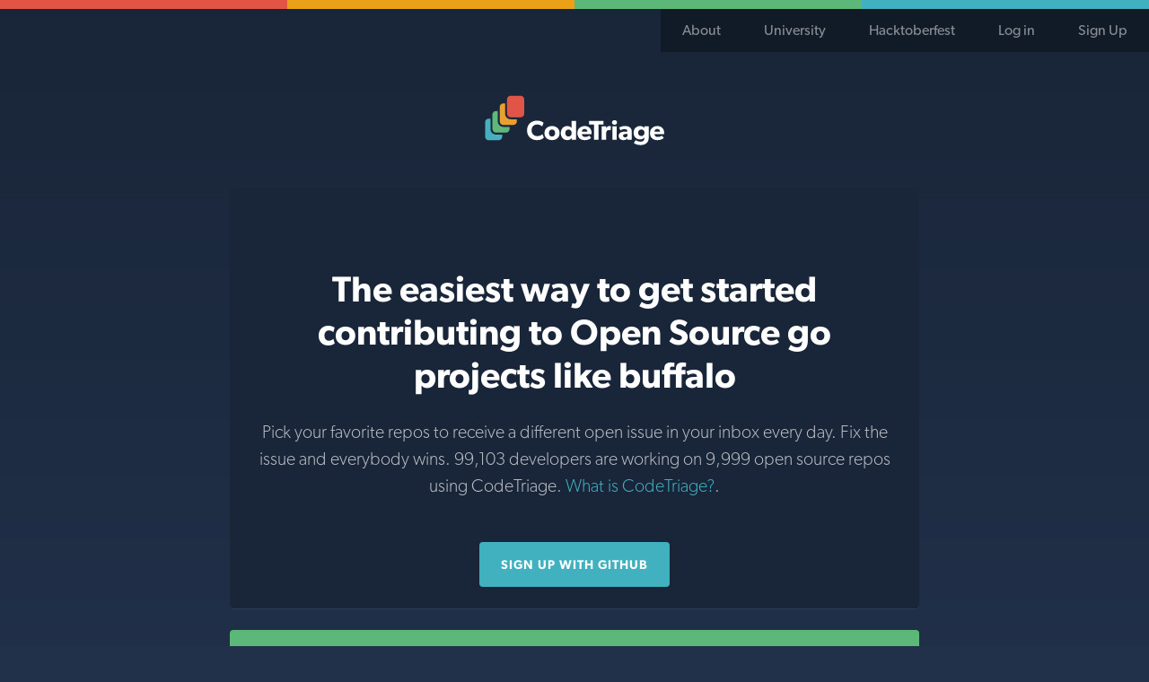

--- FILE ---
content_type: text/html; charset=utf-8
request_url: https://www.codetriage.com/gobuffalo/buffalo?issues_before=1365642391
body_size: 3156
content:
<!DOCTYPE html><html><head><meta charset="utf-8" /><title>Help Contribute to gobuffalo/buffalo - Go | CodeTriage</title><meta content="width=device-width, initial-scale=1.0" name="viewport" /><meta name="csrf-param" content="authenticity_token" />
<meta name="csrf-token" content="q6nB8BgtQQqoroKeDC0SVbEu6SLYqxqIjY7X1PuLqTPdM5e3wHPiTgTysKrKIl0hKetQpOncgmPpVfC-ibMVgQ" /><link rel="stylesheet" href="/assets/application-017f3f6bb89839a4eacb167ea56139d40ca2a7df640c4ca407c910923696dfcd.css" media="all" /><link rel="shortcut icon" type="image/x-icon" href="/assets/favicon-3f3e475345be27562adee9d8e596a032785e3efd4496111cab0b1fe0a81ad722.ico" /><link rel="icon" type="image/x-icon" href="/assets/favicon-3f3e475345be27562adee9d8e596a032785e3efd4496111cab0b1fe0a81ad722.ico" /><script src="//use.typekit.net/vyg4pus.js"></script><script>try{Typekit.load({ async: true  });}catch(e){}</script><meta content="Discover the easiest way to get started contributing to buffalo with our free community tools. 20 developers and counting" name="description" /><script src="/assets/application-7f64e5857e5885e3a2abf4aff5931b432d57edb02055ec5020ac6e08a4985f73.js" async="async"></script></head><body><noscript><div class="alert flash-error">CodeTriage requires JavaScript, please enable it!</div></noscript><div class="top-bar-red"></div><div class="top-bar-yellow"></div><div class="top-bar-green"></div><div class="top-bar-blue"></div><nav class="application-navigation"><ul class="application-navigation-list"><li class="application-navigation-list-item"><a href="/what">About</a></li><li class="application-navigation-list-item"><a href="/university">University</a></li><li class="application-navigation-list-item"><a href="/topics/hacktoberfest">Hacktoberfest</a></li><li class="application-navigation-list-item"><a rel="nofollow" data-method="post" href="/users/auth/github">Log in</a></li><li class="application-navigation-list-item"><a rel="nofollow" data-method="post" href="/users/auth/github">Sign Up</a></li></ul></nav><div class="application-logo"><a href="/"><span class="application-logo-image"></span><span class="hide-visually">Code Triage Home</span></a></div><style class="class" type="text/css">.dropdown:hover .dropdown-content{display:block}.dropdown-content{display:none;position:absolute;background-color:#f9f9f9;min-width:160px;box-shadow:0px 8px 16px 0px rgba(0,0,0,0.2);z-index:1}</style><main class="main-application"><div class="subpage-content-wrapper low"><div class="hero"><h1 class="hero-title-primary">The easiest way to get started contributing to Open Source go projects like buffalo</h1><h2 class="hero-title-secondary">Pick your favorite repos to receive a different open issue in your inbox every day. Fix the issue and everybody wins. 99,103 developers are working on 9,999 open source repos using CodeTriage. <a href="/what">What is CodeTriage?</a>.</h2><a class="button" rel="nofollow" data-method="post" href="/users/auth/github">Sign up with GitHub</a></div></div><div class="subpage-content-wrapper low"><header class="subpage-content-header"><a href="https://github.com/gobuffalo/buffalo"><h1 class="subpage-primary-title">buffalo</h1><p class="subpage-secondary-title">https://github.com/gobuffalo/buffalo</p><h2 class="repo-language">Go</h2><p class="repo-description">Rapid Web Development w/ Go</p></a></header><div class="repo-body"><section class="help-triage content-section"><h2 class="content-section-title">Triage Issues!</h2><p class="repo-instructions">When you volunteer to triage issues, you'll receive an email each day with a link to an open issue that needs help in this project.
You'll also receive instructions on how to triage issues.</p><form class="button_to" method="post" action="/users/auth/github?origin=%2Fgobuffalo%2Fbuffalo%3Fissues_before%3D1365642391"><button class="button repo-action" type="submit">Triage Issues</button><input type="hidden" name="authenticity_token" value="qO5S2S6ydRS-jqKhuXT9xaf77Cyw8xWi55vRQ5pmBCnwiYGMiYrLMwVKoHyl07YTvNBSXSCRMeIDRTAxXDgbMA" autocomplete="off" /></form></section><section class="help-triage content-section"><h2 class="content-section-title">Triage Docs!</h2><p class="repo-instructions">Receive a documented method or class from your favorite GitHub repos in your inbox every day. If you're really pro, receive undocumented methods or classes and supercharge your commit history.</p><a class="button inactive repo-action" href="#">Go not yet supported</a></section><section class="avatars content-section"><h2 class="content-section-title">20 Subscribers</h2><ul class="avatars-list"><li class="user"><a title="@duffn" href="https://github.com/duffn"><img alt="duffn" class="avatar-image" src="https://avatars1.githubusercontent.com/u/3457341?v=4" /></a> </li><li class="user"><a title="@bashmohandes" href="https://github.com/bashmohandes"><img alt="bashmohandes" class="avatar-image" src="https://avatars3.githubusercontent.com/u/912214?v=4" /></a> </li><li class="user"><a title="@lavandosovich" href="https://github.com/lavandosovich"><img alt="lavandosovich" class="avatar-image" src="https://avatars3.githubusercontent.com/u/15146608?v=4" /></a> </li><li class="user"><a title="@schigh" href="https://github.com/schigh"><img alt="schigh" class="avatar-image" src="https://avatars0.githubusercontent.com/u/1137201?v=4" /></a> </li><li class="user"><a title="@repejota" href="https://github.com/repejota"><img alt="repejota" class="avatar-image" src="https://avatars2.githubusercontent.com/u/36673?v=4" /></a> </li><li class="user"><a title="@dnnrly" href="https://github.com/dnnrly"><img alt="dnnrly" class="avatar-image" src="https://avatars.githubusercontent.com/u/4982174?v=4" /></a> </li><li class="user"><a title="@DerHabicht" href="https://github.com/DerHabicht"><img alt="DerHabicht" class="avatar-image" src="https://avatars2.githubusercontent.com/u/4073433?v=4" /></a> </li><li class="user"><a title="@fedir" href="https://github.com/fedir"><img alt="fedir" class="avatar-image" src="https://avatars1.githubusercontent.com/u/306586?v=4" /></a> </li><li class="user"><a title="@forrest321" href="https://github.com/forrest321"><img alt="forrest321" class="avatar-image" src="https://avatars1.githubusercontent.com/u/1423830?v=4" /></a> </li><li class="user"><a title="@Konsada" href="https://github.com/Konsada"><img alt="Konsada" class="avatar-image" src="https://avatars3.githubusercontent.com/u/8967210?v=4" /></a> </li><li class="user"><a title="@hoop33" href="https://github.com/hoop33"><img alt="hoop33" class="avatar-image" src="https://avatars2.githubusercontent.com/u/228333?v=4" /></a> </li><li class="user"><a title="@sio4" href="https://github.com/sio4"><img alt="sio4" class="avatar-image" src="https://avatars.githubusercontent.com/u/69406?v=4" /></a> </li><li class="user"><a title="@masihtehrani" href="https://github.com/masihtehrani"><img alt="masihtehrani" class="avatar-image" src="https://avatars1.githubusercontent.com/u/9476972?v=4" /></a> </li><li class="user"><a title="@joshrendek" href="https://github.com/joshrendek"><img alt="joshrendek" class="avatar-image" src="https://avatars2.githubusercontent.com/u/36339?v=4" /></a> </li><li class="user"><a title="@lu4p" href="https://github.com/lu4p"><img alt="lu4p" class="avatar-image" src="https://avatars1.githubusercontent.com/u/46541492?v=4" /></a> </li><li class="user"><a title="@jbpratt78" href="https://github.com/jbpratt78"><img alt="jbpratt78" class="avatar-image" src="https://avatars0.githubusercontent.com/u/29494941?v=4" /></a> </li><li class="user"><a title="@panshul007" href="https://github.com/panshul007"><img alt="panshul007" class="avatar-image" src="https://avatars2.githubusercontent.com/u/745298?v=4" /></a> </li><li class="user"><a title="@confixyu" href="https://github.com/confixyu"><img alt="confixyu" class="avatar-image" src="https://avatars.githubusercontent.com/u/14244871?v=4" /></a> </li><li class="user"><a title="@Dhanabir" href="https://github.com/Dhanabir"><img alt="Dhanabir" class="avatar-image" src="https://avatars.githubusercontent.com/u/42781161?v=4" /></a> </li><li class="user"><a title="@psadac" href="https://github.com/psadac"><img alt="psadac" class="avatar-image" src="https://avatars1.githubusercontent.com/u/3200675?v=4" /></a> </li></ul></section><section class="content-section"><h2 class="content-section-title">Add a CodeTriage badge to buffalo<img alt="CodeTriage badge for gobuffalo/buffalo" class="repo-badge" src="/gobuffalo/buffalo/badges/users.svg?count=20" /></h2><ul class="accordion-tabs"><li class="tab-header-and-content"><a class="is-active tab-link" href="javascript:void(0)">Image URL</a><div class="tab-content is-open"><textarea class="single-line">https://www.codetriage.com/gobuffalo/buffalo/badges/users.svg</textarea></div></li><li class="tab-header-and-content"><a class="tab-link" href="javascript:void(0)">Markdown</a><div class="tab-content"><textarea class="single-line">[![Open Source Helpers](https://www.codetriage.com/gobuffalo/buffalo/badges/users.svg)](https://www.codetriage.com/gobuffalo/buffalo)</textarea></div></li><li class="tab-header-and-content"><a class="tab-link" href="javascript:void(0)">Textile</a><div class="tab-content"><textarea class="single-line">!https://www.codetriage.com/gobuffalo/buffalo/badges/users.svg!:https://www.codetriage.com/gobuffalo/buffalo</textarea></div></li><li class="tab-header-and-content"><a class="tab-link" href="javascript:void(0)">Rdoc</a><div class="tab-content"><textarea class="single-line">{<img src='https://www.codetriage.com/gobuffalo/buffalo/badges/users.svg' alt='Open Source Helpers' />}[https://www.codetriage.com/gobuffalo/buffalo]</textarea></div></li></ul></section><section class="open-issues content-section"><h2 class="content-section-title" id="help-out">Help out</h2><ul class="accordion-tabs"><li class="tab-header-and-content"><a class="tab-link is-active" href="javascript:void(0)">Issues</a><div class="tab-content is-open"><ul class="slats-list"><li class="slats-item">Oops, no more open issues in that direction, try going back.</li></ul></div></li><li class="tab-header-and-content"><a class="tab-link" href="javascript:void(0)">Docs</a><div class="tab-content"><ul class="slats-list"><li class="slats-item">Go not yet supported</li></ul></div></li></ul></section></div></div></main><footer class="application-footer"><hr class="section-break" /><a class="button footer-action" href="/repos/new">Submit a Repo</a><h2 class="credit-title">Sponsors</h2><section class="credits"><a class="credits-link" href="https://ter.li/pi16r5"><img class="credits-logo" alt="Scout logo (sponsors CodeTriage)" src="/assets/sponsors/scout-7276a86cd2157f9b3539e552c9774bed076b0f30036fe17cc56eecfd8b218e31.png" /></a></section><h2 class="credit-title">Credits</h2><section class="credits"><a class="credits-link" href="https://www.schneems.com"><img class="credits-logo" alt="Schneems logo (created CodeTriage)" src="/assets/schneems-9ca448300214e9f09ef91e08bcb1731bb89159898c4989b1df36e1c36fa0fed3.svg" />Created by Schneems</a><a class="credits-link" href="https://thoughtbot.com"><img class="credits-logo" alt="Thoughtbot logo (donated some visual designer time)" src="/assets/thoughtbot-f2640f32b24b47bcb8908a9dcaeb07f802c256a412b469a7579036e298a8ee3a.svg" />Designed by thoughtbot</a><a class="credits-link" href="https://www.heroku.com"><img class="credits-logo heroku-logo" alt="Heroku logo (app runs on the Heroku platform)" src="/assets/heroku-0b69cdda85829b596ef98490183fc8091a441d46658a212157be1180c984ef70.svg" />Powered by Heroku</a></section><p class="housekeeping"><a href="/what">What is CodeTriage?</a><a href="/privacy">Privacy Policy</a><a href="/support">Support</a><a href="https://github.com/codetriage/codetriage">Fork us on GitHub</a></p><p>&copy; CodeTriage &nbsp;2026</p></footer><script defer src="https://static.cloudflareinsights.com/beacon.min.js/vcd15cbe7772f49c399c6a5babf22c1241717689176015" integrity="sha512-ZpsOmlRQV6y907TI0dKBHq9Md29nnaEIPlkf84rnaERnq6zvWvPUqr2ft8M1aS28oN72PdrCzSjY4U6VaAw1EQ==" data-cf-beacon='{"version":"2024.11.0","token":"76777c809ff74890a213da3398196b50","r":1,"server_timing":{"name":{"cfCacheStatus":true,"cfEdge":true,"cfExtPri":true,"cfL4":true,"cfOrigin":true,"cfSpeedBrain":true},"location_startswith":null}}' crossorigin="anonymous"></script>
</body></html>

--- FILE ---
content_type: image/svg+xml; charset=utf-8
request_url: https://www.codetriage.com/gobuffalo/buffalo/badges/users.svg?count=20
body_size: 306
content:
<svg xmlns="http://www.w3.org/2000/svg" xmlns:xlink="http://www.w3.org/1999/xlink" width="108.8282" height="20">
  <linearGradient id="smooth" x2="0" y2="100%">
    <stop offset="0" stop-color="#bbb" stop-opacity=".1"/>
    <stop offset="1" stop-opacity=".1"/>
  </linearGradient>

  <clipPath id="round">
    <rect width="108.8282" height="20" rx="3" fill="#fff"/>
  </clipPath>

  <g clip-path="url(#round)">
    <rect width="85.2618" height="20" fill="#555"/>
    <rect x="85.2618" width="23.5664" height="20" fill="#5bb878"/>
    <rect width="108.8282" height="20" fill="url(#smooth)"/>
  </g>

  <g fill="#fff" text-anchor="middle" font-family="DejaVu Sans,Verdana,Geneva,sans-serif" font-size="110">
    <text x="436.30899999999997" y2="150" fill="#010101" fill-opacity=".3" transform="scale(0.1)" textLength="752.6179999999999" lengthAdjust="spacing">code helpers</text>
    <text x="436.30899999999997" y="140" transform="scale(0.1)" textLength="752.6179999999999" lengthAdjust="spacing">code helpers</text>
    <text x="960.4499999999998" y="150" fill="#010101" fill-opacity=".3" transform="scale(0.1)" textLength="135.66400000000002" lengthAdjust="spacing">20</text>
    <text x="960.4499999999998" y="140" transform="scale(0.1)" textLength="135.66400000000002" lengthAdjust="spacing">20</text>
  </g>
</svg>
